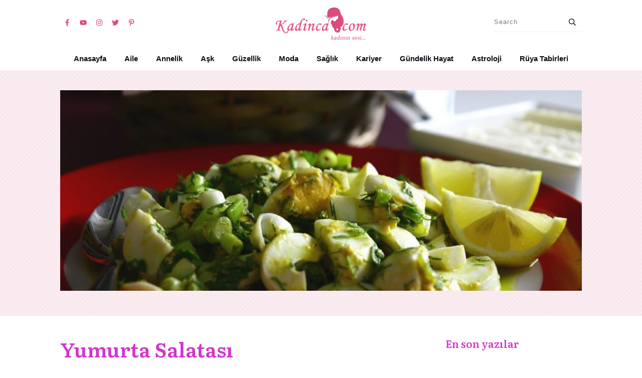

--- FILE ---
content_type: text/html; charset=utf-8
request_url: https://www.google.com/recaptcha/api2/aframe
body_size: 270
content:
<!DOCTYPE HTML><html><head><meta http-equiv="content-type" content="text/html; charset=UTF-8"></head><body><script nonce="C4fQMeKGFokHtEoxIQtIXQ">/** Anti-fraud and anti-abuse applications only. See google.com/recaptcha */ try{var clients={'sodar':'https://pagead2.googlesyndication.com/pagead/sodar?'};window.addEventListener("message",function(a){try{if(a.source===window.parent){var b=JSON.parse(a.data);var c=clients[b['id']];if(c){var d=document.createElement('img');d.src=c+b['params']+'&rc='+(localStorage.getItem("rc::a")?sessionStorage.getItem("rc::b"):"");window.document.body.appendChild(d);sessionStorage.setItem("rc::e",parseInt(sessionStorage.getItem("rc::e")||0)+1);localStorage.setItem("rc::h",'1769697994756');}}}catch(b){}});window.parent.postMessage("_grecaptcha_ready", "*");}catch(b){}</script></body></html>